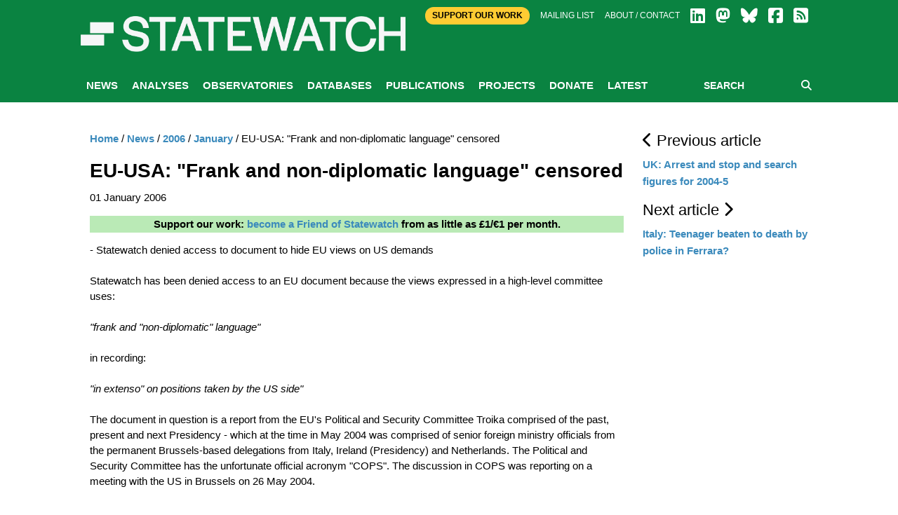

--- FILE ---
content_type: text/css
request_url: https://www.statewatch.org/css/jl.css
body_size: 2113
content:
body { background: #fff url() right top no-repeat; background-attachment: fixed; background-size: 80%;}h1 { font-size: 2rem; }.body a { font-weight: bold; color: #3b8abc;}.body a:hover { color: #23415a; transition: all .5s;}.header-top { background-color: rgba(10,131,65,1);}.logo-wrap { padding: 0 10px; margin: 0; }.top-bar { padding: 10px 0; }.top-bar-right { text-transform: uppercase; }.logo { background-position: left center; text-indent: 0; padding: 4% 0 2% 12%; color: 10,131,65,0; line-height: 1.3em; letter-spacing: 0em; font-family: 'Corbel', 'Arial', sans-serif;  width: auto; font-size: 100%; }.logo strong { font-size: 4em; letter-spacing: 0px;}a.logo:hover { color: 10,131,65,0; }a.logo:active { color: 10,131,65,0; }a.logo:visited { color: 10,131,65,0; }p.strap { font-face: 'Arial', sans-serif; color: #fff; } .menu-main a { font-size: inherit; }a.btn { color: #fff; }.section.has-bg{opacity: 1;}.section.has-bg, .footer { background: #fff)}ul.sub-menu li { display: block; }.menu-main .sub-menu { background: rgba(59, 138, 188, 1);}.post .title:hover { color: #23415a; }p.article-date:nth-of-type(2) { display: none; }/*Responsive*//* Small only */@media screen and (max-width: 39.9375em) {.logo { padding-left: 80px; zoom: 0.75; -moz-transform: scale(0.75); }}.feature { padding: 1.5rem 0; border-top: #eee 1px solid; clear: both; }div.feature:nth-of-type(0) { border-top: none; }.feature span { clear: both; }.feature h2 { margin-bottom: 1.5rem; }.feature p { }.feature p a { color: #23415a; }.feature p a:hover { color: #3b8abc; transition: all .5s;}.nav-5301 .sub-menu { display: none; }.share { padding: 2rem 0; }.cats a:first-letter { text-transform: uppercase; }.cats { margin-bottom: 0.5rem; }.cats a { background: #616161; -webkit-border-radius: 3px;-moz-border-radius: 3px;border-radius: 3px; padding: 0.25rem 0.5rem; margin-right: 0.25rem; color: #fff; margin-bottom: 0.25rem;display:inline-block; opacity: 0.75;}.cats a:hover {opacity: 1; color: #ffffff;}.cats a.current{ background:#0a8341;}.footer { background: rgba(10,131,65,1);}.footer h2.section-heading, .logo-footer span, .footer a { color: #fff; }.footer input[type=submit] { background: #fff; color: #54914d; font-weight: bold;}

--- FILE ---
content_type: text/css
request_url: https://www.statewatch.org/css/print.css
body_size: 9
content:
.nav-wrap,.top-bar-right,.footer,.side-nav,.breadcrumb{    display:none;}.logo{    padding-left:0;}.section{    padding:15px 0;}a:after{display:none;}

--- FILE ---
content_type: application/javascript
request_url: https://www.statewatch.org/js/app.js
body_size: 557
content:
$(document).foundation();

jQuery(document).ready(function($) {
	
	$('.btn-menu').click(function(event){

		event.preventDefault();
	
		$('.menu-main').toggleClass('show');

	});
	$('.post-list .column').matchHeight();

	$('.list-pagination.pagination').find('li').hide();
	var activeLi = $('.list-pagination.pagination').find('li.active');
	$(activeLi).show();
	$('.list-pagination.pagination').find('li.prev').show();
	$('.list-pagination.pagination').find('li.next').show();
	$(activeLi).prev().show();
	$(activeLi).prev().prev().show();
	$(activeLi).prev().prev().prev().show();
	$(activeLi).next().show();
	$(activeLi).next().next().show();
	$(activeLi).next().next().next().show();
});